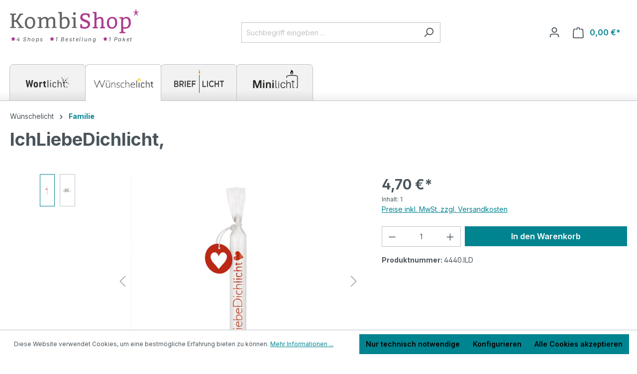

--- FILE ---
content_type: text/javascript
request_url: https://www.wortlicht-shop.de/theme/1e4ad7fa52e202ca8d463ea5b31a97c1/js/pazen-checkout-church-chooser/pazen-checkout-church-chooser.js?1767964831
body_size: 1745
content:
(()=>{"use strict";var e={},r={};function t(o){var n=r[o];if(void 0!==n)return n.exports;var i=r[o]={exports:{}};return e[o](i,i.exports,t),i.exports}t.m=e,(()=>{t.n=e=>{var r=e&&e.__esModule?()=>e.default:()=>e;return t.d(r,{a:r}),r}})(),(()=>{t.d=(e,r)=>{for(var o in r)t.o(r,o)&&!t.o(e,o)&&Object.defineProperty(e,o,{enumerable:!0,get:r[o]})}})(),(()=>{t.f={},t.e=e=>Promise.all(Object.keys(t.f).reduce((r,o)=>(t.f[o](e,r),r),[]))})(),(()=>{t.u=e=>"./js/pazen-checkout-church-chooser/"+e+".js"})(),(()=>{t.miniCssF=e=>{}})(),(()=>{t.g=function(){if("object"==typeof globalThis)return globalThis;try{return this||Function("return this")()}catch(e){if("object"==typeof window)return window}}()})(),(()=>{t.o=(e,r)=>Object.prototype.hasOwnProperty.call(e,r)})(),(()=>{var e={};t.l=(r,o,n,i)=>{if(e[r]){e[r].push(o);return}if(void 0!==n)for(var s,a,c=document.getElementsByTagName("script"),u=0;u<c.length;u++){var l=c[u];if(l.getAttribute("src")==r){s=l;break}}s||(a=!0,(s=document.createElement("script")).charset="utf-8",s.timeout=120,t.nc&&s.setAttribute("nonce",t.nc),s.src=r),e[r]=[o];var d=(t,o)=>{s.onerror=s.onload=null,clearTimeout(p);var n=e[r];if(delete e[r],s.parentNode&&s.parentNode.removeChild(s),n&&n.forEach(e=>e(o)),t)return t(o)},p=setTimeout(d.bind(null,void 0,{type:"timeout",target:s}),12e4);s.onerror=d.bind(null,s.onerror),s.onload=d.bind(null,s.onload),a&&document.head.appendChild(s)}})(),(()=>{t.r=e=>{"undefined"!=typeof Symbol&&Symbol.toStringTag&&Object.defineProperty(e,Symbol.toStringTag,{value:"Module"}),Object.defineProperty(e,"__esModule",{value:!0})}})(),(()=>{t.g.importScripts&&(e=t.g.location+"");var e,r=t.g.document;if(!e&&r&&(r.currentScript&&(e=r.currentScript.src),!e)){var o=r.getElementsByTagName("script");if(o.length)for(var n=o.length-1;n>-1&&!e;)e=o[n--].src}if(!e)throw Error("Automatic publicPath is not supported in this browser");e=e.replace(/#.*$/,"").replace(/\?.*$/,"").replace(/\/[^\/]+$/,"/"),t.p=e+"../../"})(),(()=>{var e={"pazen-checkout-church-chooser":0};t.f.j=(r,o)=>{var n=t.o(e,r)?e[r]:void 0;if(0!==n){if(n)o.push(n[2]);else{var i=new Promise((t,o)=>n=e[r]=[t,o]);o.push(n[2]=i);var s=t.p+t.u(r),a=Error();t.l(s,o=>{if(t.o(e,r)&&(0!==(n=e[r])&&(e[r]=void 0),n)){var i=o&&("load"===o.type?"missing":o.type),s=o&&o.target&&o.target.src;a.message="Loading chunk "+r+" failed.\n("+i+": "+s+")",a.name="ChunkLoadError",a.type=i,a.request=s,n[1](a)}},"chunk-"+r,r)}}};var r=(r,o)=>{var n,i,[s,a,c]=o,u=0;if(s.some(r=>0!==e[r])){for(n in a)t.o(a,n)&&(t.m[n]=a[n]);c&&c(t)}for(r&&r(o);u<s.length;u++)i=s[u],t.o(e,i)&&e[i]&&e[i][0](),e[i]=0},o=self.webpackChunk=self.webpackChunk||[];o.forEach(r.bind(null,0)),o.push=r.bind(null,o.push.bind(o))})(),window.PluginManager.register("CustomerNumberPlugin",()=>t.e("custom_plugins_PazenCheckoutChurchChooser_src_Resources_app_storefront_src_church-chooser_chu-87cc61").then(t.bind(t,219))),console.log("!!main.js"),document.addEventListener("DOMContentLoaded",()=>{console.log("!!!main.js");let e=document.querySelector("form.confirm-main-form");e&&e.addEventListener("submit",async e=>{console.log("submit");let r={firstName:document.querySelector("#shippingAddressFirstName").value,lastName:document.querySelector("#shippingAddressLastName").value,street:document.querySelector("#shippingAddressStreet").value,zipcode:document.querySelector("#shippingAddressZipcode").value,city:document.querySelector("#shippingAddressCity").value};await fetch("/store-api/update-shipping-address",{method:"POST",headers:{"Content-Type":"application/json"},body:JSON.stringify(r)})})})})();